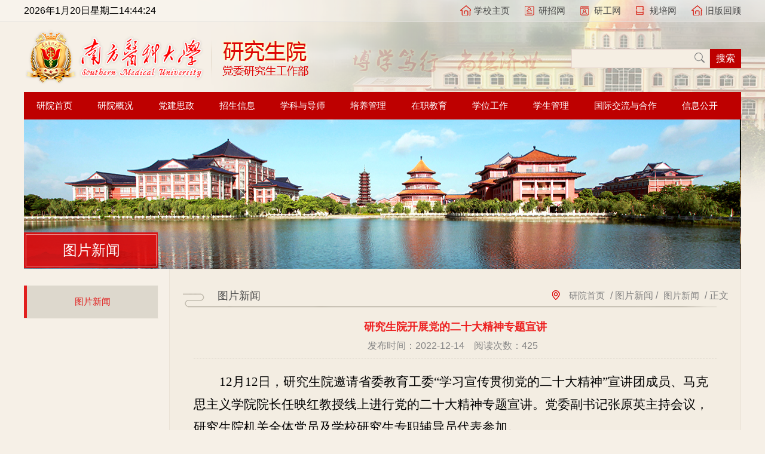

--- FILE ---
content_type: text/html
request_url: http://yjs.smu.edu.cn/info/1164/7192.htm
body_size: 9239
content:
<!DOCTYPE html>
<html>

<head>
    <meta charset="UTF-8">
    <meta name="viewport" content="width=device-width,initial-scale=1,minimum-scale=1,maximum-scale=1,user-scalable=no" />
    <link rel="stylesheet" type="text/css" href="../../css/main.css" />
    <meta http-equiv="X-UA-Compatible" content="IE=edge,chrome=1"> 
  <script src="../../js/jquery.min.js" type="text/javascript" charset="utf-8"></script>
  <script src="../../js/jquery-migrate.min.js" type="text/javascript" charset="utf-8"></script>
<script src="../../js/jquery.SuperSlide.source.js" type="text/javascript" charset="utf-8"></script>
<script src="../../js/slide.js" type="text/javascript" charset="utf-8"></script>
<script type="text/javascript">
        $(function () {
            $("#slideBox").slide({
                mainCell: ".bd ul",
                autoPlay: true
            });
            $(".switch-tab").slide({
                trigger: "click"
            });


        })
    </script>

    <title>研究生院开展党的二十大精神专题宣讲-南方医科大学研究生院</title><meta name="pageType" content="3">
<meta name="pageTitle" content="研究生院开展党的二十大精神专题宣讲">
<META Name="keywords" Content="南方医科大学研究生院,精神,党,开展,专题,研究生院,宣讲" />
<META Name="description" Content="12月12日，研究生院邀请省委教育工委“学习宣传贯彻党的二十大精神”宣讲团成员、马克思主义学院院长任映红教授线上进行党的二十大精神专题宣讲。党委副书记张原英主持会议，研究生院机关全体党员及学校研究生专职辅导员代表参加。任映红结合自身感受和学习心得，从党的二十大概况、党的二十大报告主要内容、学习要求等方面对如何进一步学习宣传贯彻党的二十大精神作出了指导。整场报告逻辑清晰、内容丰富、深入浅出，带领与会人员深刻领会党的二十大精神思想深邃、..." />

<!--Announced by Visual SiteBuilder 9-->
<link rel="stylesheet" type="text/css" href="../../_sitegray/_sitegray_d.css" />
<script language="javascript" src="../../_sitegray/_sitegray.js"></script>
<!-- CustomerNO:77656262657232307c78475750505742000300014357 -->
<link rel="stylesheet" type="text/css" href="../../nry.vsb.css" />
<script type="text/javascript" src="/system/resource/js/counter.js"></script>
<script type="text/javascript">_jsq_(1164,'/nry.jsp',7192,1404353942)</script>
</head>

<body>
    <div class="page">
        <div class="topbar">
            <div class="wrap clearfix">
                <div class="topbar-nav">
                    <ul class="clearfix">
                        <script language="javascript" src="/system/resource/js/dynclicks.js"></script><script language="javascript" src="/system/resource/js/openlink.js"></script>    <LI><a href="http://www.fimmu.com/" title="" onclick="_addDynClicks(&#34;wburl&#34;, 1404353942, 38849)"><i class="icon icon1"></i>学校主页</a></li>
    <LI><a href="http://portal.smu.edu.cn/yzw/" title="" onclick="_addDynClicks(&#34;wburl&#34;, 1404353942, 38850)"><i class="icon icon2"></i>研招网</a></li>
    <LI><a href="http://portal.smu.edu.cn/dwygb/" title="" onclick="_addDynClicks(&#34;wburl&#34;, 1404353942, 38851)"><i class="icon icon3"></i>研工网</a></li>
    <LI><a href="http://portal.smu.edu.cn/gpw/" title="" onclick="_addDynClicks(&#34;wburl&#34;, 1404353942, 40763)"><i class="icon icon4"></i>规培网</a></li>
    <LI><a href="http://portal.smu.edu.cn/" title="" onclick="_addDynClicks(&#34;wburl&#34;, 1404353942, 38962)"><i class="icon icon5"></i>旧版回顾</a></li>
                    </ul>
                </div>
                <div class="time">
                     <div id="js196676jsclock"></div>
<script>
function js196676jstick() {
try{
var hoursjs196676js, minutesjs196676js, secondsjs196676js, xfilejs196676js;
var intHoursjs196676js, intMinutesjs196676js, intSecondsjs196676js;
var todayjs196676js, thedayjs196676js;
var timeStringjs196676js="";
todayjs196676js = new Date();
function initArrayjs196676js(){
this.length=initArrayjs196676js.arguments.length
for(var i=0;i<this.length;i++)
this[i+1]=initArrayjs196676js.arguments[i] }
var d=new initArrayjs196676js(
"星期日",
"星期一",
"星期二",
"星期三",
"星期四",
"星期五",
"星期六");
thedayjs196676js = (todayjs196676js.getYear()<1900?todayjs196676js.getYear()+1900:todayjs196676js.getYear())+"年" + [todayjs196676js.getMonth()+1]+"月" +todayjs196676js.getDate()+"日" ;
intHoursjs196676js = todayjs196676js.getHours();
intMinutesjs196676js = todayjs196676js.getMinutes();
intSecondsjs196676js = todayjs196676js.getSeconds();
hoursjs196676js =intHoursjs196676js;
if (intHoursjs196676js == 0) {
    xfilejs196676js = "午夜";
} else if (intHoursjs196676js < 12) {
    xfilejs196676js = "上午";
} else if (intHoursjs196676js == 12) {
    xfilejs196676js = "正午";
} else {
    xfilejs196676js = "下午";
}
if (intMinutesjs196676js < 10) {
    minutesjs196676js = "0"+intMinutesjs196676js+":";
} else {
    minutesjs196676js = intMinutesjs196676js+":";
}
if (intSecondsjs196676js < 10) {
    secondsjs196676js = "0"+intSecondsjs196676js+" ";
} else {
    secondsjs196676js = intSecondsjs196676js+" ";
}

    timeStringjs196676js += thedayjs196676js;

    timeStringjs196676js +=  d[todayjs196676js.getDay()+1];


    timeStringjs196676js += hoursjs196676js+":"+minutesjs196676js+secondsjs196676js;

document.getElementById("js196676jsclock").innerHTML = '<span >'+timeStringjs196676js+'</font>';
window.setTimeout("js196676jstick();", 1000);
}catch(e){}
}
js196676jstick();
</script></div>
            </div>
        </div>
        <div class="header">
            <div class="wrap clearfix">
                <div class="search-box">
                    


<script language="javascript" src="/system/resource/js/base64.js"></script><script language="javascript" src="/system/resource/vue/vue.js"></script><script language="javascript" src="/system/resource/vue/bluebird.min.js"></script><script language="javascript" src="/system/resource/vue/axios.js"></script><script language="javascript" src="/system/resource/vue/polyfill.js"></script><script language="javascript" src="/system/resource/vue/token.js"></script><LINK href="/system/resource/vue/static/element/index.css" type="text/css" rel="stylesheet"><script language="javascript" src="/system/resource/vue/static/element/index.js"></script><script language="javascript" src="/system/resource/vue/static/public.js"></script><style>
    #appu2 .qwss{
        height: 31px;
        font-size: 12px;
        min-width: 190px;
        max-width: 600px;
        width: 60%;
        margin-top: -15px;
        outline: none;
        padding-left: 10px;
        border-radius: 2px;
        border: 1px solid #e4e7ed;}
    #appu2 .tj{
        padding-left: 6px;
        letter-spacing: 5px;
        color: white;
        min-width: 53px;
        max-width: 150px;
        height: 32px;
        border: 0;
        border-radius: 2px;
        background-color: #1890FF;
        position: relative;
        top: 1px;
        width: 20%;
        margin-top: -15px;}
</style>
<div id="divu2"></div>
<script type="text/html" id="htmlu2">
    <div id="appu2">
        <div v-if="!isError">
        
         <input class="tett"   autocomplete=off v-model=query.keyWord @keyup.enter="onSubmit">
         <input type="submit" src="" class="search-btn"  value="搜索" v-on:click="onSubmit()">
        
         
        </div>
        <div v-if="isError" style="color: #b30216; font-size:18px;text-align: center;padding:20px;">
            应用维护中！
        </div>
    </div>
</script>
<script>
    $("#divu2").html($("#htmlu2").text());
</script>
<script>
    var appOwner = "1404353942";
    var token = 'tourist';
    var urlPrefix = "/aop_component/";

    jQuery.support.cors = true;
    $.ajaxSetup({
        beforeSend: function (request, settings) {
            request.setRequestHeader("Authorization", token);
            request.setRequestHeader("owner", appOwner);
        }
    });

    new Vue({
        el: "#appu2",
        data: function () {
            return {
                query: {
                    keyWord: "",//搜索关键词
                    owner: appOwner,
                    token: token,
                    urlPrefix: urlPrefix,
                    lang:"i18n_zh_CN"
                },
                isError: false
            }
        },
        mounted: function () {
            var _this = this;
            // _this.init();
        },
        methods: {
            init: function(){
                $.ajax({
                    url: "/aop_component//webber/search/test",
                    type: "get",
                    success: function (response) {
                        if (response.code == "0000") {
                        } else if (response.code == "220") {
                            _this.isError = true;
                            console.log(response);
                        } else if (!response.code) {
                            _this.isError = true;
                            console.log(response);
                        }
                    },
                    error: function (response) {
                        _this.isError = true;
                    }
                });
            },
            onSubmit: function (e) {
                var url = "/views/search/modules/resultpc/soso.html";
                if ("10" == "1" || "10" == "2") {
                    url = "http://10.161.36.136:8083/" + url;
                }
                var _this = this;
                var query = _this.query;
                if (url.indexOf("?") > -1) {
                    url = url.split("?")[0];
                }
                if (query.keyWord) {
                    var query = new Base64().encode(JSON.stringify(query));
                    window.open(url + "?query=" + query);
                } else {
                    alert("请填写搜索内容")
                }
            },
        }
    })
</script>
                </div>
                <div class="logo">
                   
<!-- 网站logo图片地址请在本组件"内容配置-网站logo"处填写 -->
<a href="../../index.htm" title="研究生学院"><img src="../../images/logo.png" width="478" height="97" border="0" alt="研究生学院" title="研究生学院"></a>
                </div>
            </div>
        </div>
        <div class="wrap">
              <div class="imenu_bg nav" style="position:relative"> 
<div class="imenu" topnav="nav"><a href="../../index.htm">研院首页</a>


</div>

<div class="imenu" topnav="nav"><a href="../../yyjj/yyjj.htm">研院概况</a>

 <div class="submnu">
                <div class="minfoWrap_inner">
                    <div class="FL ejlm">
                        <div class="erji"><ul>
 <li><a href="../../yyjj/yyjj.htm">研院简介</a></li>
 <li><a href="../../yyjj/ldfg.htm">领导分工</a></li>
 <li><a href="../../yyjj/bmzz/bgs.htm">部门职责</a></li>
</ul>
   </div>  
                    </div>
                   
                </div>
             </div>

</div>

<div class="imenu" topnav="nav"><a href="../../djsz/dtjs.htm">党建思政</a>

 <div class="submnu">
                <div class="minfoWrap_inner">
                    <div class="FL ejlm">
                        <div class="erji"><ul>
 <li><a href="../../djsz/dtjs.htm">党团建设</a></li>
 <li><a href="http://portal.smu.edu.cn/dwygb/">校园文化</a></li>
 <li><a href="../../djsz/djzs.htm">党建知识</a></li>
</ul>
   </div>  
                    </div>
                   
                </div>
             </div>

</div>

<div class="imenu" topnav="nav"><a href="../../zsxx/bsyjs.htm">招生信息</a>

 <div class="submnu">
                <div class="minfoWrap_inner">
                    <div class="FL ejlm">
                        <div class="erji"><ul>
 <li><a href="../../zsxx/bsyjs.htm">博士研究生</a></li>
 <li><a href="../../zsxx/ssyjs.htm">硕士研究生</a></li>
 <li><a href="../../zsxx/gatyjs.htm">港澳台研究生</a></li>
</ul>
   </div>  
                    </div>
                   
                </div>
             </div>

</div>

<div class="imenu" topnav="nav"><a href="../../xkyds/dsdwjs.htm">学科与导师</a>

 <div class="submnu">
                <div class="minfoWrap_inner">
                    <div class="FL ejlm">
                        <div class="erji"><ul>
 <li><a href="../../xkyds/xkxwd/zdxk.htm">学科学位点</a></li>
 <li><a href="../../xkyds/dsjj.htm">导师简介</a></li>
 <li><a href="../../xkyds/dsdwjs.htm">导师队伍建设</a></li>
 <li><a href="../../xkyds/dsyd/tzgg.htm">导师园地</a></li>
 <li><a href="../../xkyds/xwdjs.htm">学位点建设</a></li>
 <li><a href="../../xkyds/xgwj.htm">相关文件</a></li>
 <li><a href="../../xkyds/bgxz.htm">表格下载</a></li>
</ul>
   </div>  
                    </div>
                   
                </div>
             </div>

</div>

<div class="imenu" topnav="nav"><a href="../../pygl/pyxx.htm">培养管理</a>

 <div class="submnu">
                <div class="minfoWrap_inner">
                    <div class="FL ejlm">
                        <div class="erji"><ul>
 <li><a href="../../pygl/pyxx.htm">培养信息</a></li>
 <li><a href="../../pygl/kcjx.htm">课程教学</a></li>
 <li><a href="../../pygl/xjgl.htm">学籍管理</a></li>
 <li><a href="../../pygl/jxgg.htm">教学改革</a></li>
 <li><a href="../../pygl/pydw.htm">培养单位</a></li>
 <li><a href="../../pygl/xfkjyhd.htm">学风考纪月活动</a></li>
 <li><a href="../../pygl/xgwj.htm">相关文件</a></li>
 <li><a href="../../pygl/bgxz.htm">表格下载</a></li>
</ul>
   </div>  
                    </div>
                   
                </div>
             </div>

</div>

<div class="imenu" topnav="nav"><a href="../../zzjy/zhxx.htm">在职教育</a>

 <div class="submnu">
                <div class="minfoWrap_inner">
                    <div class="FL ejlm">
                        <div class="erji"><ul>
 <li><a href="../../zzjy/zhxx.htm">综合信息</a></li>
 <li><a href="../../zzjy/tdxlrysqssxw/qgtyspks.htm">同等学力人员申请硕士学位</a></li>
 <li><a href="../../zzjy/lcyssqbsxw1/zsgz.htm">临床医师申请博士学位</a></li>
 <li><a href="../../zzjy/xgwj.htm">相关文件</a></li>
 <li><a href="../../zzjy/bgxz.htm">表格下载</a></li>
</ul>
   </div>  
                    </div>
                   
                </div>
             </div>

</div>

<div class="imenu" topnav="nav"><a href="../../xwsq/zhxx.htm">学位工作</a>

 <div class="submnu">
                <div class="minfoWrap_inner">
                    <div class="FL ejlm">
                        <div class="erji"><ul>
 <li><a href="../../xwsq/zhxx.htm">综合信息</a></li>
 <li><a href="../../xwsq/zgsh.htm">资格审核</a></li>
 <li><a href="../../xwsq/ydb.htm">预答辩</a></li>
 <li><a href="../../xwsq/lwps.htm">论文评审</a></li>
 <li><a href="../../xwsq/lwdb.htm">论文答辩</a></li>
 <li><a href="../../xwsq/xwwyh.htm">学位委员会</a></li>
 <li><a href="../../xwsq/xgwj.htm">相关文件</a></li>
 <li><a href="../../xwsq/bgxz.htm">表格下载</a></li>
</ul>
   </div>  
                    </div>
                   
                </div>
             </div>

</div>

<div class="imenu" topnav="nav"><a href="../../xsgl/zhxx.htm">学生管理</a>

 <div class="submnu">
                <div class="minfoWrap_inner">
                    <div class="FL ejlm">
                        <div class="erji"><ul>
 <li><a href="../../xsgl/zhxx.htm">综合信息</a></li>
 <li><a href="../../xsgl/xljk.htm">心理健康</a></li>
 <li><a href="../../xsgl/jzxj.htm">奖助学金</a></li>
 <li><a href="../../xsgl/yjsh.htm">研究生会</a></li>
 <li><a href="../../xsgl/xgwj.htm">相关文件</a></li>
 <li><a href="../../xsgl/bgxz.htm">表格下载</a></li>
</ul>
   </div>  
                    </div>
                   
                </div>
             </div>

</div>

<div class="imenu" topnav="nav"><a href="../../gjjlyhz/gjgpcglxxm.htm">国际交流与合作</a>

 <div class="submnu">
                <div class="minfoWrap_inner">
                    <div class="FL ejlm">
                        <div class="erji"><ul>
 <li><a href="../../gjjlyhz/gjgpcglxxm.htm">国家公派出国留学项目</a></li>
 <li><a href="../../gjjlyhz/gjjxjjlxm.htm">国际间校际交流项目</a></li>
 <li><a href="../../gjjlyhz/gjxshyxm.htm">国际学术会议项目</a></li>
 <li><a href="../../gjjlyhz/yjsgjhjyzx.htm">研究生国际化教育专项</a></li>
 <li><a href="../../gjjlyhz/gdscglxxm.htm">广东省出国留学项目</a></li>
 <li><a href="../../gjjlyhz/gzscglxxm.htm">广州市出国留学项目</a></li>
 <li><a href="../../gjjlyhz/dsywjj.htm">导师英文简介</a></li>
 <li><a href="../../gjjlyhz/xgwj.htm">相关文件</a></li>
 <li><a href="../../gjjlyhz/bgxz.htm">表格下载</a></li>
</ul>
   </div>  
                    </div>
                   
                </div>
             </div>

</div>

<div class="imenu" topnav="nav"><a href="../../xxgk/yjsjynb.htm">信息公开</a>

 <div class="submnu">
                <div class="minfoWrap_inner">
                    <div class="FL ejlm">
                        <div class="erji"><ul>
 <li><a href="../../xxgk/yjsjynb.htm">研究生教育年报</a></li>
 <li><a href="../../xxgk/gsgg.htm">公示公告</a></li>
 <li><a href="../../xxgk/lxfs.htm">联系方式</a></li>
</ul>
   </div>  
                    </div>
                   
                </div>
             </div>

</div>

    </div>
            <!-- nav end  -->
            <div class="inner-banner">
              <style type="text/css">
ul,li{
    padding:0;
    margin:0;
    list-style:none;}
#flashBoxu_u5_{
    width:1200px;
    height:250px;
    border:0px solid #EEE;
    position:relative;
    margin-left: auto;
    margin-right: auto;}
#flashBoxu_u5_ img{
    /*初始不要显示*/
    display:none;
    /*用边框来实现空位，因为margin和paading有时会引起些麻烦*/
    border:0px solid #FFF;}
#flashBoxu_u5_ ul{
    display:none;
    position:absolute;
    right:7px;
    bottom:3px;
    font:9px tahoma;}
#flashBoxu_u5_ ul li{
    display:none;
    float:left;
    width:12px;
    height:12px;
    line-height:12px;
    margin-right:3px;
    border:0px solid #999;
    background:#F0F0F0;
    text-align:center;
    cursor:pointer;}
#flashBoxu_u5_ ul li.hover{
    border-color:red;
    background:#FFE1E1;
    color:red;}
</style>
<script type="text/javascript">
function flashBoxCtrl(o){
    this.obj=document.getElementById(o);
    //这个私有方法虽然写了，但暂时没用到
    function addListener(ele,eventName,functionBody){
        if (ele.attachEvent){
            ele.attachEvent("on"+eventName, functionBody);
        }else if (ele.addEventListener){
            ele.addEventListener("on"+eventName,functionBody, false);
        }else{
            return false;
        }
    }
    //初始化
    this.init=function(){
        var objImg=this.obj.getElementsByTagName("img");
        var tagLength=objImg.length;
        if (tagLength>0){
            var oUl=document.createElement("ul");
            oUl.setAttribute("id",o+"numTag");
            for (var i=0;i<tagLength;i++){
                var oLi=oUl.appendChild(document.createElement("li"));
                if (i==0){
                    oLi.setAttribute("class","hover"); //初始化时把第一个设置为高亮
                    oLi.setAttribute("className","hover");
                }
                //设置标签的数字
                oLi.appendChild(document.createTextNode((i+1)));
            }
            this.obj.appendChild(oUl);
            objImg[0].style.display="block";
            //设置标签事件
            var oTag=this.obj.getElementsByTagName("li");
            for (var i=0;i<oTag.length;i++){
                var flag = 0;
                var temp = 0;
                var timeout=null;
                var step = function(){
                    for (j=0;j<oTag.length;j++){
                        oTag[j].className="";
                        objImg[j].style.display="none";
                    }
                    this.className="hover";
                    flag = flag>=oTag.length-1?0:flag+1;
                    objImg[flag].style.display="block";
                    oTag[flag].className = "hover";
                    timeout = setTimeout(step,4000);
                };
                oTag[i].onmouseover=function(){
                    for (j=0;j<oTag.length;j++){
                        oTag[j].className="";
                        objImg[j].style.display="none";
                        temp = j;
                    }
                    this.className="hover";
                    objImg[this.innerHTML-1].style.display="block";
                    temp = this.innerHTML-1;
                    flag = i;
                    clearInterval(timeout);
                }
                oTag[i].onmouseout = function(){
                    for (j=0;j<oTag.length;j++){
                        oTag[j].className="";
                        objImg[j].style.display="none";
                    }
                    flag = temp;
                    objImg[temp].style.display="block";
                    oTag[temp].className = "hover";
                    timeout = setTimeout(step,4000);
                }
                if(i==0)
                {
                    timeout = setTimeout(step,4000);
                }
            }
        }
    };
    //自动滚动的方法还没写
    this.imgRoll=function(){};
    //生成对象时自动加载init()方法以初始化对象
    this.init();
}
</script>
<table cellspacing="0" cellpadding="0" border="0"><tr><td><div id="flashBoxu_u5_"><img src="../../style/1.jpg" border="0" width="1200" height="250" /><img src="../../images/17/11/23/1d1w1s7g2z/2.jpg" border="0" width="1200" height="250" /><img src="../../style/5.jpg" border="0" width="1200" height="250" /></div></td></tr></table><SCRIPT language="JavaScript">new flashBoxCtrl("flashBoxu_u5_");</SCRIPT>
            </div>
            <div class="content clearfix">
                <div class="leftbar">
                     <div class="leftbar-tit">
                        
图片新闻
                    </div>
                    <ul>
    <li class="on"><a href="../../tpxw/tpxw.htm" title="图片新闻">图片新闻</a>
  </li>
</ul>
                </div>
                <div class="inner-box">
                    <div class="inner-title">
                       <div class="bread">
                            <i class="icon"></i>
                                    
                <a href="../../index.htm">研院首页</a>

                /
                图片新闻

                /
                <a href="../../tpxw/tpxw.htm">图片新闻</a>

                /
                正文

                        </div>
                        <h2>
图片新闻</h2>                    </div>
                    

<script language="javascript" src="../../_dwr/interface/NewsvoteDWR.js"></script><script language="javascript" src="../../_dwr/engine.js"></script><script language="javascript" src="/system/resource/js/news/newscontent.js"></script><LINK href="/system/resource/js/photoswipe/3.0.5.1/photoswipe.css" type="text/css" rel="stylesheet"><script language="javascript" src="/system/resource/js/photoswipe/3.0.5.1/pw.js"></script><script language="javascript" src="/system/resource/js/ajax.js"></script><form name="_newscontent_fromname">
<div class="main">
    <div align="center" class="title" style="font-weight:bold;color:#ed1f1f;">研究生院开展党的二十大精神专题宣讲</div>
     <div class="infor"><span>发布时间：2022-12-14 </span>&nbsp;&nbsp;
                           
                           
                            <span>阅读次数：<script>_showDynClicks("wbnews", 1404353942, 7192)</script>&nbsp;&nbsp;</span>
                        </div>
   
    
 <div class="detail">
    <div id="vsb_content"><div class="v_news_content">
<p style="line-height: 37px; text-indent: 43px;"><span style="font-family: 仿宋_gb2312; font-size: 21px;"><span style="font-family: 仿宋_GB2312;">12月</span></span><span style="font-family: 仿宋_gb2312; font-size: 21px;">12</span><span style="font-family: 仿宋_gb2312; font-size: 21px;"><span style="font-family: 仿宋_GB2312;">日，研究生院邀请省委教育工委</span><span style="font-family: 仿宋_GB2312;">“学习宣传贯彻党的二十大精神”宣讲团成员、马克思主义学院院长任映红教授线上进行党的二十大精神专题宣讲。</span></span><span style="font-family: 仿宋_gb2312; font-size: 21px;"><span style="font-family: 仿宋_GB2312;">党委副书记张原英主持会议</span></span><span style="font-family: 仿宋_gb2312; font-size: 21px;"><span style="font-family: 仿宋_GB2312;">，研究生院机关全体党员及学校研究生专职辅导员代表</span></span><span style="font-family: 仿宋_gb2312; font-size: 21px;"><span style="font-family: 仿宋_GB2312;">参加。</span></span></p><p style="line-height: 37px; text-indent: 43px;"><span style="font-family: 仿宋_gb2312; font-size: 21px;"><span style="font-family: 仿宋_GB2312;">任映红结合自身感受和学习心得，从党的二十大概况、党的二十大报告主要内容、学习要求等方面对如何进一步学习宣传贯彻党的二十大精神作出了指导。整场报告逻辑清晰、内容丰富、深入浅出，带领与会人员深刻领会党的二十大精神思想深邃、内涵丰富、博大精深，深刻认识以中国式现代化全面推进中华民族伟大复兴的内涵与意义，深刻把握习近平新时代中国特色社会主义思想的世界观和方法论。</span></span></p><p style="text-align: center;"><img width="554" height="299" src="/__local/1/AA/97/A13F9AAF680226AF1946581A29F_78651D3B_1C598.jpg" vsbhref="vurl" vurl="/_vsl/1AA97A13F9AAF680226AF1946581A29F/78651D3B/1C598" vheight="299" vwidth="554" orisrc="/__local/1/AA/97/A13F9AAF680226AF1946581A29F_78651D3B_1C598.jpg" class="img_vsb_content"> </p><p style="text-align: center;"><img width="554" height="300" src="/__local/7/38/41/4C485E379801F34DC70DF11B6DD_57CB5745_A2A95.png" vsbhref="vurl" vurl="/_vsl/738414C485E379801F34DC70DF11B6DD/57CB5745/A2A95" vheight="300" vwidth="554" orisrc="/__local/7/38/41/4C485E379801F34DC70DF11B6DD_57CB5745_A2A95.png" class="img_vsb_content"> </p><p style="line-height: 37px; text-indent: 43px;"><span style="font-family: 仿宋_gb2312; font-size: 21px;"><span style="font-family: 仿宋_GB2312;">张原英在主持会议时强调，学习宣传贯彻党的二十大精神，关键要落实落细、付诸行动、见诸成效。要深刻把握</span><span style="font-family: 仿宋_GB2312;">“全面学习”这个要求，在前期学习研讨的基础上，进一步原原本本学、认认真真悟；要主动聚焦“全面把握”这个关键，深刻领会党的二十大取得的一系列重大政治成果、理论成果、战略成果、制度成果、实践成果；要积极抓好“全面落实”这个根本，坚持用党的二十大精神指导实践、推动工作，落实立德树人根本任务，全面提升高层次人才培养质量，以实干实绩推动党的二十大精神落地生根、开花结果。</span></span></p><p><br></p>
</div></div> </div><div id="div_vote_id"></div>
         <div class="simple-page">
        <p><span>上一篇：</span><a href="7198.htm">研究生院举办党的二十大精神宣讲报告会</a></p>
         <p><span>下一篇：</span><a href="7160.htm">我校研究生“互联网+”大学生创新创业大赛全国总决赛斩获1金2银！</a></p>
    </div>
   
</div>
</form>

                </div>
                <!-- inner-box -->
            </div>
            <!-- inner-banner end -->
        </div>
        <!-- page end page主要是写头部那个背景，这个背景不能写body上 会变形 -->
        <div class="footer">
            <div class="link-box">
                <div class="wrap">
                    <div class="hd">
                      <UL class="clearfix">
<LI>友情连接 </LI>
<LI>专题连接 </LI></UL></DIV>
<DIV class="bd"><ul class="clearfix">
    <LI style="white-space: nowrap;"><a href="http://www.moe.gov.cn/" target="_blank" title="" onclick="_addDynClicks(&#34;wburl&#34;, 1404353942, 38888)">中华人民共和国教育部</a></li>
    <LI style="white-space: nowrap;"><a href="http://xwb.gdhed.edu.cn/" target="_blank" title="" onclick="_addDynClicks(&#34;wburl&#34;, 1404353942, 38889)">广东省学位办</a></li>
    <LI style="white-space: nowrap;"><a href="http://www.cdgdc.edu.cn/" target="_blank" title="" onclick="_addDynClicks(&#34;wburl&#34;, 1404353942, 38890)">教育部学位与研究生教育发展中心</a></li>
    <LI style="white-space: nowrap;"><a href="http://yz.chsi.com.cn/" target="_blank" title="" onclick="_addDynClicks(&#34;wburl&#34;, 1404353942, 38891)">中国研究生招生信息网</a></li>
    <LI style="white-space: nowrap;"><a href="http://www.adge.edu.cn/ch/index.aspx" target="_blank" title="" onclick="_addDynClicks(&#34;wburl&#34;, 1404353942, 38892)">学位与研究生教育</a></li>
    <LI style="white-space: nowrap;"><a href="http://www.chsi.com.cn/" target="_blank" title="" onclick="_addDynClicks(&#34;wburl&#34;, 1404353942, 38893)">中国高等教育学生信网</a></li>
    <LI style="white-space: nowrap;"><a href="http://yjsylm.xuetangx.com/" target="_blank" title="" onclick="_addDynClicks(&#34;wburl&#34;, 1404353942, 38894)">全国医科院校研究生院联盟</a></li>
</UL><ul class="clearfix">
    <LI style="white-space: nowrap;"><a href="http://www.cnki.net/" title="" onclick="_addDynClicks(&#34;wburl&#34;, 1404353942, 38874)">中国知网</a></li>
    <LI style="white-space: nowrap;"><a href="http://www.nsfc.gov.cn/" title="" onclick="_addDynClicks(&#34;wburl&#34;, 1404353942, 38875)">国家自然科学基金委员会</a></li>
    <LI style="white-space: nowrap;"><a href="https://www.cscse.edu.cn/" title="" onclick="_addDynClicks(&#34;wburl&#34;, 1404353942, 38876)">中国留学网</a></li>
    <LI style="white-space: nowrap;"><a href="http://www.pmph.com/" title="" onclick="_addDynClicks(&#34;wburl&#34;, 1404353942, 38877)">人民卫生出版社</a></li>
</UL></DIV><script>
                        $(function () {
                            $(".link-box").slide({
                                trigger: "click"
                            });
                        })
                    </script>
                </div>

            </div>
            <!-- link-box end -->
            <div class="copy-right">
             <!-- 版权内容请在本组件"内容配置-版权"处填写 -->
<p style="text-align: center">学校地址：广州市白云区沙太南路1023号-1063号</p><p style="text-align: center">粤ICP备05084331号 南方医科大学版权所有</p>
            </div>
        </div>
        <!-- footer end -->
</body>

</html>




















--- FILE ---
content_type: text/css
request_url: http://yjs.smu.edu.cn/css/main.css
body_size: 4871
content:
*html {
	background-image: url(about:blank);
	background-attachment: fixed;}

body,
h1,
h2,
h3,
h4,
h5,
h6,
hr,
p,
blockquote,
dl,
dt,
dd,
ul,
ol,
li,
pre,
form,
fieldset,
legend,
button,
input,
textarea,
th,
td {
	margin: 0;
	padding: 0
}

body,
button,
input,
select,
textarea {
	font-family: "微软雅黑",verdana, arial, helvetica, sans-serif, "宋体"}

h1,
h2,
h3,
h4,
h5,
h6 {
	font-size: 100%;
	font-weight: normal;
}

address,
caption,
cite,
code,
dfn,
em,
strong,
th,
var,
i {
	font-style: normal;
	font-weight: normal
}

code,
kbd,
pre,
samp {
	font-family: courier new, courier, monospace
}

ul,
ol {
	list-style: none
}

a {
	color: #494949;
	text-decoration: none
}
a:hover{
	color: #666
	
}

fieldset,
img {
	border: 0;
	vertical-align: bottom;
}

q:before,
q:after {
	content: ''
}

button,
input,
select,
textarea {
	font-size: 100%;
	outline: 0
}

table {
	border-collapse: collapse;
	border-spacing: 0
}

body{
	background: #f6f0e7;
}
.clearfix:after {
	content: '\20';
	display: block;
	height: 0;
	clear: both
}
input::-webkit-input-placeholder {
	color: #fff;
}
/*input::-webkit-input-placeholder {
　　color: #fff;
}*/
input:-moz-placeholder {
　　color: #fff;
}
input::-moz-placeholder {
　　color: #fff;
}
input:-ms-input-placeholder {
　　color: #fff;
}
.clearfix {
	zoom: 1
}
.wrap{
	width: 1200px;
	margin: 0 auto;
	
}
.fl {
	float: left
}

.fr {
	float: right
}
.icon{
	display: inline-block;
	vertical-align: middle;
	background: url(../images/icon.png)
}




.page{
	background: url(../images/page-bg.png) top right no-repeat;
	min-width: 1200px;
}
/* 顶部 */
.topbar{
	background: url(../images/topbar.png);
	height: 36px;
	line-height: 36px;
	border-bottom: 1px solid #e3e0dc
}
.topbar-nav{
	float: right;
}
.topbar-nav li{
	float: left;
	margin-left: 25px;
}
.topbar-nav li .icon{
	width: 18px;
	height: 20px;
	margin-right: 5px;
}
.topbar-nav li .icon2{
	background-position: 0 -29px
}
.topbar-nav li .icon3{
	background-position: 0 -59px;
}
.topbar-nav li .icon4{
	background-position: 0 -208px;
}
/* 头部 */
.header .wrap{
	background: url(../images/header-text.png) 550px center no-repeat;
}
.header .logo{
	margin: 10px 0;
}
.header .search-box{
	float: right;
	margin-top: 35px;
}
.header .search-box .tett{
	border:1px solid #e6d5cf;
	width: 220px;
	height: 20px;
	padding: 5px;
	float: left;
	background: url(../images/icon.png) no-repeat #f5eee3;
	background-position: 205px -85px
}
.header .search-box .search-btn{
	float: left;
	border: none;
	height: 32px;
	line-height: 32px;
	padding: 0 10px;
	background: #be0000;
	color: #fff;
}
/* 主导航 */
.mian-nav{
	background: #be0000;
	height: 44px;
	line-height: 44px;
	
}
.mian-nav li{
	float: left;
	width: 10%;
	position: relative;
	z-index: 10;
	font-size: 16px;
	border-bottom: 1px solid #ad0505
}
.mian-nav li a{
	display: block;
	text-align: center;
	color: #fff;
	
}

.mian-nav li .dropdown{
	display: none;
	position: absolute;
	width: 100%;
	left: 0;
	top:100%;
	background: url(../images/nav-dropdown.png)
}
.mian-nav li .dropdown li{
	float: none;
	width: 100%;
	font-size: 14px;
}
.mian-nav li .dropdown li::after{
	content: '';
	position: absolute;
	top: 100%;
	width: 100%;
	height: 1px;
	background: url(../images/dropdown-line.png)

}
.mian-nav li:hover{
	background: #1045ae;
	border-bottom: 1px solid #1045ae
}
.mian-nav li:hover .dropdown{
	display: block;
}
.mian-nav li .dropdown li{
	border: none;
}
.mian-nav li .dropdown a:hover{
	display: block;
	background: url(../images/nav-dropdown.png);
	background-color: none;
}
/* 首页第一屏 */
.index-row{
	margin-top: 40px;
}
.switch-tab{
	position: relative;
}
.switch-tab .hd{
	position: absolute;
	top: 0;
	width: 330px;
	
	right: 300px;
	z-index: 1;
}
.switch-tab .hd li{
	float: left;
	padding: 0 20px;
	line-height: 40px;
	cursor: pointer;
	color: #1045ae;
	font-size: 18px;
	margin-bottom: -1px;
	border-bottom: 3px solid transparent
}
.switch-tab .hd li.on{
	border-color: #be0000;
	color: #be0000
}
.switch-tab .more{
	position: absolute;
	right: 0;
	top: 0px;
}
.switch-tab .slideBox{
	float: left;
	width: 545px;
	overflow: hidden
}
.switch-tab .slideBox li{
	position: relative;
	height: 345px;
	white-space: nowrap;
	overflow: hidden;
	text-overflow: ellipsis;
}
.switch-tab .slideBox li a{
	color: #fff;
}
.switch-tab .slideBox li .text{
	position: absolute;
	bottom:0;
	left: 0;
	padding: 0 10%;
	width: 80%;
	height: 48px;
	line-height: 48px;
	background: url(../images/slide-text-bg.png)
}
.switch-tab .slideBox li img{
	width: 100%;
	height: 100%;
}


.switch-tab .text-list {
	float: right;
	width: 630px;
	margin-top: 42px;
	padding-top: 8px;
	height: 294px;
	border-top: 1px solid #bbbbbb;
}
.switch-tab .text-list li{
	line-height: 48px;
	border-bottom: 1px dashed #b9b6b1;
	background: url(../images/list-icon.png) left center no-repeat;
	padding-left: 25px;
}
.switch-tab .text-list li .date{
	float: right;
}
.switch-tab .text-list li .line{
	margin: 0 10px;
}
.switch-tab .text-list li .top{
	color: #de0707
}

.index-title{
	height: 65px;
	margin-bottom: 36px;
}
.index-title .more{
	float: right;
	margin-top: 12px;
	margin-right: 10px;
}
/* 学术活动 */
.learning{
	float: left;
	width: 370px;
	border: 1px solid #e9e0d5;
}
.learning .index-title{
	background: url(../images/index-title1.jpg) no-repeat
}
.learning .headline{
	padding: 0 0 20px;
	margin: 0 16px;
	border-bottom: 1px dashed #a09d99
}
.learning .headline .pic{
	float: left;
}
.learning .headline .pic img{
	width: 150px;
	height: 140px
}

.learning .headline .text{
	margin-left: 160px;
	line-height: 28px;
}
.learning .headline .text p{

}
.learning .headline .text .red{
	color: #be0000;
}
.learning .headline .text .desc{
	height: 1px;
	overflow: hidden;
}

.learning .timeline{
	padding: 30px 14px;
	height: 150px;
}
.learning .timeline li{
	padding: 0 20px;
	line-height: 30px;
	position: relative;
}
.learning .timeline li::after{
	content: '';
	position: absolute;
	left: 0;
	top: 10px;
	width: 8px;
	height: 8px;
	background: url(../images/icon.png) no-repeat;
	background-position: -10px -150px
}
.learning .timeline li::before{
	content: '';
	position: absolute;
	left: 3px;
	top: 10px;
	width: 2px;
	height: 100%;
	background: #ddd8cc;
}
.learning .timeline li .title{
	font-size: 15px;
}
.learning .timeline li .icon{
	width: 18px;
	height: 18px;
	background-position: 0 -120px;
	margin-right: 10px;
}
.learning .timeline li .date{
	color: #a1a09b;
	font-size: 13px;
}
.learning .timeline li.last::before{
	display: none
}
.learning .timeline li.on::after,.learning .timeline li:hover::after{
	background-position: 0 -150px
}
/* 信息服务 */
.information {
	float: left;
	width: 400px;
	margin: 0 27px;
	border: 1px solid #e9e0d5;
}
.information .index-title{
	background: url(../images/index-title2.jpg) no-repeat
}
.information-tabs {
	margin-top: 36px;
	padding: 0 18px 18px;height:353px;
}
.information-tabs .hd li{
	float: left;
	width: 110px;
	height: 34px;
	line-height: 34px;
	text-align: center;
	background: #ebe5da;
	font-size: 16px;
	cursor: pointer;
}
.information-tabs .hd li.on{
	background: #ddd8cd
}

.information-tabs .headline .title{
	margin: 30px 0;
	font-size: 15px;
	position: relative
}
.information-tabs .headline .title::after{
	content: '';
	position: absolute;
	bottom: -15px;
	left: 0;
	width: 60px;
	height: 2px;
	background: #be0000;

}
.information-tabs .headline .desc{
	line-height: 30px;
	height: 60px;
	overflow: hidden
}
.information-tabs .headline .desc a{
	color: #808080
}
.information-tabs .headline .more{
	text-align: right;
	margin: 10px 0;
}
.information-tabs .text-list{
	height: 228px;
}
.information-tabs .text-list li{
	line-height: 37px;
}
.information-tabs .text-list li .date{
	float: right;
}

/* 网上办事 */
.work{
	float: right;
	width: 370px;
	border: 1px solid #e9e0d5;
}
.work .index-title{
	background: url(../images/index-title3.jpg) no-repeat
}
.work-list{
	padding: 1% 3%;height:364px;
}
.work-list li{
	float: left;
	width: 48%;
	margin: 1% 1%;
	background: #ebe5da;
	height: 80px;
	line-height: 80px;
	font-size: 15px;
	text-align: center;
}

.work-list li.small{
	width: 23%;
}
.work-list li .big-text{
	margin-top: 10px;
	line-height: 30px;
	font-size: 18px
}
.work-list li a{
	display: block;
	color: #6e6a64	
}

.work-list li .icon-wrap{
	display: inline-block;
	width: 61px;
	height: 61px;
	vertical-align: middle;
	background: url(../images/work-icon-bg.png);
	text-align: center;
}
.work-list li i{
	display: block;
	width: 40px;
	height: 40px;
	margin: 10px auto 0;
	background: center center no-repeat
}

.work-list li .icon1{
	background-image: url(../images/work-icon1.png) ;
}
.work-list li .icon2{
	background-image: url(../images/work-icon2.png) ;
}

.work-list li .icon3{
	background-image: url(../images/work-icon3.png) ;
}

.work-list li .icon4{
	background-image: url(../images/work-icon4.png) ;
}

.work-list li .icon5{
	background-image: url(../images/work-icon5.png) ;
}

.work-list li .icon8{
	background-image: url(../images/work-icon6.png) ;
}

.work-list li .icon9{
	background-image: url(../images/work-icon7.png) ;
}

.work-list li .icon10{
	background-image: url(../images/work-icon8.png) ;
}






.work-list li:hover{
	background: #ddd8cd
}
.work-list li:hover .icon1{
	background-image: url(../images/work-icon1-on.png) ;
}
.work-list li:hover .icon2{
	background-image: url(../images/work-icon2-on.png) ;
}

.work-list li:hover .icon3{
	background-image: url(../images/work-icon3-on.png) ;
}

.work-list li:hover .icon4{
	background-image: url(../images/work-icon4-on.png) ;
}

.work-list li:hover .icon5{
	background-image: url(../images/work-icon5-on.png) ;
}

.work-list li:hover .icon8{
	background-image: url(../images/work-icon6-on.png) ;
}

.work-list li:hover .icon9{
	background-image: url(../images/work-icon7-on.png) ;
}
.work-list li:hover .icon10{
	background-image: url(../images/work-icon8-on.png) ;
}
.work-links{
	margin: 0 4% 6%;
}






/* 内页 */
.inner-banner .inner-banner img{
	max-width: 100%;
}
.content .leftbar{
	float: left;
	width: 225px;
	position: relative;
	z-index: 2;
}
.content .leftbar .leftbar-tit{
	position: absolute;
	width: 100%;
	bottom: 100%;
	margin-bottom: 1px;
	left: 0;
	height: 60px;
	line-height: 60px;
	text-align: center;
	background: url(../images/leftbar-title.png) no-repeat;
	font-size: 24px;
	color: #fff;
}
.content .leftbar .leftbar-tit1{
	position: absolute;
	width: 100%;
	bottom: 100%;
	margin-bottom: 1px;
	left: 0;
	height: 60px;
	line-height: 60px;
	text-align: center;
	background: url(../images/leftbar-title1.png) no-repeat;
	font-size: 24px;
	color: #fff;
}
.content .leftbar .leftbar-tit img{
	width: 100%;
	height: 100%;
}
.content .leftbar ul{
	margin-top: 28px;
}
.content .leftbar li{
	height: 54px;
	line-height: 54px;
	font-size: 16px;
	border-bottom: 1px solid #ddd8cd
}
.content .leftbar li a{
	display: block;
	border-right: 1px solid #f5eee2;
	border-left: 5px solid #f5eee2;
	background: #f5eee2;
	text-align: center;

}
.content .leftbar li.on a,.content .leftbar li a:hover{
	border-left-color: #e11f1e;
	color: #e11f1e;
	background: #ddd8cd
}
.content .inner-box{
	float: right;
	border: 1px solid #eae2d6;
	width: 955px;
	padding-top: 24px;
	background: #f3ede2;
}
.content .inner-title{
	height: 40px;
	line-height: 40px;
	padding-left: 80px;
	padding-right: 20px;
	background: url(../images/inner-title.png) bottom center no-repeat;
}
.content .inner-title .bread{
	float: right;
	color: #818181
}
.content .inner-title .bread .icon{
	width: 14px;
	height: 16px;
	background-position: 0 -180px;
	vertical-align: -2px;
	margin-right: 5px;
}
.content .inner-title .bread a{
	margin: 0 5px;
	color: #818181
}
.content .inner-title h2{
	font-size: 18px;
	color: #494949
}

.content .text-list {
	padding: 20px 0;
}
.content .text-list ul{
	list-style: none;
}
.content .text-list li{
	line-height: 48px;
	border-bottom: 1px dashed #b9b6b1;
}
.content .text-list li .date{
	float: right;
}
.content .text-list li .line{
	margin: 0 10px;
}
.content .text-list li .top{
	color: #de0707
}
/* 分页 */
.pagination{
	text-align: center;
	margin: 20px 0;
}
.pagination a{
	display: inline-block;
	width: 25px;
	height: 30px;
	text-align: center;
	line-height: 30px;
	border: 1px solid #c2bdb5;
	background: #e3dcd3;
	color: #000
}
.pagination span{
	margin: 0 10px;
}
.pagination .input,.pagination .btn{
	width: 50px;
	height: 30px;
	text-align: center;
	line-height: 30px;
	border: 1px solid #c2bdb5;
	background: #e3dcd3;
	color: #000;
	vertical-align: middle
}
.pagination .btn{
	height: 32px;
}
.content .main{
	margin:0px 40px;
}

.content .main .title{
	font-size: 18px;
	margin-top: 20px;
	text-align: center;
}
.content .main .infor{
	color: #868686;
	text-align: center;
	padding: 10px 0;
	border-bottom: 1px dashed #e1dcd1
}
.content .detail{
	line-height: 38px;
	padding: 20px 0;
	
}

.content .detail img{
	max-width: 100%;
	margin: 10px 0;
}
.content .simple-page{
	line-height: 30px;
	margin-bottom: 20px;
}



/* 后面新加页面的（没设计稿） */
.list-intro h3{
	line-height: 40px;
}
.list-intro .text{
	padding: 10px 15px;
	line-height: 30px;
	text-indent: 2em;
	border: 1px solid #d1c5b3
}
.list-intro .contact{
	line-height: 30px;
	margin: 15px 0;
}

.pic-list{
	margin-top: 20px;
}
.pic-list dl{
	margin-bottom: 16px;
	border: 1px solid #d1c5b3;
	padding: 15px;
}
.pic-list dl dt{
	float: left;
	width: 180px;
	height: 240px;
	padding-left:80px;
}
.pic-list dl dt img{
	width: 100%;
	height: 100%;
}
.pic-list dl dd{
	float: right;
	width: 520px;
}
.pic-list dl dd li{
	line-height: 50px;
}
.pic-list dl dd .c1{
	float: left;
	width: 80px;
	text-align: right;
}
.pic-list dl dd .c2{
	float: left;
	
}
/* 底部 */
.footer{
	background: url(../images/footer-bg.jpg) bottom center no-repeat;
	min-width: 1200px;
}

.footer .link-box{
	padding: 1px 0;
}
.footer .link-box .wrap{
	margin: 20px auto;
	border: 1px solid #d1c5b3;
}
.footer .link-box .hd li{
	float: left;
	width: 114px;
	text-align: center;
	height: 36px;
	line-height: 36px;
	font-size: 16px;
	cursor: pointer
}
.footer .link-box .hd li.on{
	background: #ded9cf
}
.footer .link-box .bd{
	padding: 16px;
}
.footer .link-box .bd ul{
	min-height: 80px;
}
.footer .link-box .bd li{
	float: left;
	margin: 0 12px;
	line-height: 26px;
}
.footer .copy-right{
	border-top: 4px solid #be0000;
	padding: 30px 0;
	line-height: 30px;
	text-align: center
}



.menue{width:100%; height:46px; position:relative; z-index:100;}
.nav{width:1200px; height:46px; line-height:46px; margin:0 auto}
.imenu_bg{width:1200px;  height:46px; line-height:46px; position:relative; background:#be0000;}
.imenu{height:46px;line-height:46px;text-align:center;font-family:"微软雅黑";cursor:pointer;color:#FFF;float:left; margin:0 21px; font-size:15px;}
.imenu a{color:#fff;text-decoration:none}
.imenu a:hover{text-decoration:underline;}
.imenu_on{height:46px;background:url(../images/mn_03.png) no-repeat center bottom;color:#fff;cursor:pointer;float:left;line-height:46px;text-align:center;font-family:"微软雅黑";font-size:15px; margin:0 21px; font-weight:bold;}
.imenu_on a{color:#fff;text-decoration:none;}
.imenu_on a:hover{color:#fff;}

.submnu{width:100%;display:none;position:absolute;left:0;top:46px;z-index:10000;background:#fdfde2; padding-bottom:10px;}
.minfoWrap_inner {
	width:1200px;
	
}
.ejlm { margin-left:20px; width:1200px;}
.ejtp{margin:10px auto; padding-right:0px;}
.erji{width:1200px;margin:0px; margin-top:5px;}

.erji li{text-decoration:none;text-align:center; float:left;  margin-top:4px; height:20px; line-height:20px;font-size:14px;  color:#626262;   margin:4px 20px 0 20px; background:url(../images/mn_10.png) no-repeat right;white-space:nowrap;}
.erji li a{color:#626262; font-weight:normal; display:block;}
.erji li a:hover{color:rgb(190, 0, 0);}

.nei-zh{ overflow:hidden; margin:50px auto; width:520px;  }
.nei-zh li{ float:left; width:240px; height:236px;  margin:0; border-radius:30px; }
.nei-zh li.dsbg1{ background:#d9c51f;  }
.nei-zh li.dsbg2{ background:#cf3434;  }
.nei-zh li.dsbg3{ background:#1199a9;  }
.nei-zh li.dsbg4{ background:#6eba1b;  }
.nei-zh li span{ display:block; width:100%; height:76px; margin-top:40px; margin-bottom:20px; background:url(../images/lecture.png) center no-repeat; background-size:22%; }
.nei-zh li b{ display:block; line-height:38px; text-align:center; font-size:28px; font-weight:normal; color:#fff; font-family:Georgia, "Times New Roman", Times, serif;   }

.ds-list{ overflow:hidden; width:100%;  }
.ds-list ul li{ float:left; width:125px; margin:10px; }
.ds-list ul li span{ display:block; width:100%; height:140px; overflow:hidden; }
.ds-list ul li span img{ width:100%; }
.ds-list ul li h5{display:block; margin-top:6px; text-align:center; }
.ds-list ul li h5 a{ font-size:12px; font-weight:normal; line-height:20px; font-family:Georgia, "Times New Roman", Times, serif;   }










--- FILE ---
content_type: application/javascript
request_url: http://yjs.smu.edu.cn/js/slide.js
body_size: 384
content:
$(function(){
	
	//导航菜单
	$('div[topnav]').hover(function(){
		var it = $(this).attr('attr');
		if(it === 'undefined') return false;
		var heht = $(this).find('#' + it).height() + "px";
		
		$(this).find('.submnu').height(heht);
		
		$(this).stop().find('.submnu').animate({height:'show'},{
			queue:false,
			duration:500,
			easing:'easeOutBounce'
		});
		
		$(this).stop().attr('class', 'imenu_on').siblings().attr('class', 'imenu');
		
	},function(){
		$(this).stop().find('.submnu').hide();
		$(this).stop().attr('class', 'imenu');
	});  

});

--- FILE ---
content_type: application/javascript
request_url: http://yjs.smu.edu.cn/system/resource/vue/token.js
body_size: 486
content:
function gettoken(mode){
	var accesstoken="";
    var url = '/system/resource/getToken.jsp?mode='+ mode+'&r=' + Math.random();
    $.ajax({
	        url: url,
	        contentType:"application/json",
	        async:false,
	        success: function(response){
	        	accesstoken=(""+response+"");
	        }
        });
    return accesstoken;
}

function getsession(){
    var sessionid="";
    var url = '/system/resource/getSession.jsp?r=' + Math.random();
    $.ajax({
        url: url,
        contentType:"application/json",
        async:false,
        success: function(response){
            sessionid=(""+response+"");
        }
    });
    return sessionid;
}

function filterSensitiveWords(owner,content){
    var filterContent = "";
    var url = '/system/resource/sensitiveFilter.jsp?r=' + Math.random();
    $.ajax({
        type: 'POST',
        url: url,
        contentType: "application/x-www-form-urlencoded; charset=UTF-8",
        async:false,
        data:{
            'owner':owner,
            'content':content
        },
        success: function(response){
            filterContent=(""+response+"");
        }
    });
    return filterContent;
}